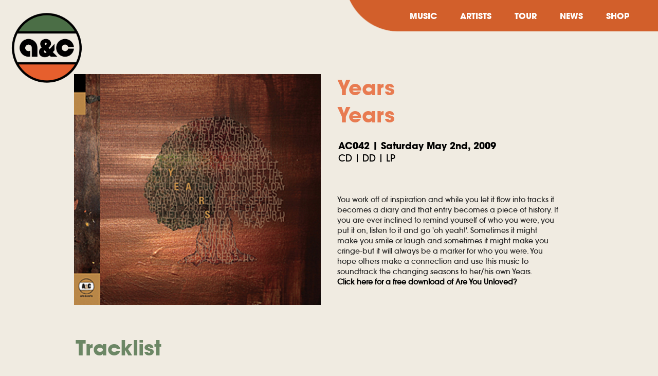

--- FILE ---
content_type: text/html; charset=UTF-8
request_url: https://arts-crafts.ca/releases/AC042.html
body_size: 8324
content:
<!DOCTYPE html>
<html lang="en">
  <head>
    <meta charset="utf-8">
    <meta http-equiv="X-UA-Compatible" content="IE=edge">
    <meta name="viewport" content="width=device-width, initial-scale=1">
    <title>Years - Years - Arts & Crafts</title>

    <meta property="og:title" content="Years - Years - Arts & Crafts" />
    <meta property="og:type" content="musician" />
    <meta property="og:url" content="http://arts-crafts.ca/releaes/AC042.html" />
    <meta property="og:image" content="http://arts-crafts.ca/filesthumbs500//files/covers/ac042.jpg" />
    <meta property="og:site_name" content="Years - Years - Arts & Crafts" />
    <meta property="fb:admins" content="510408106" />



    
<link rel="icon" href="https://arts-crafts.ca/img/assets/acfavicon.png">
  <link href="https://fonts.googleapis.com/css?family=Lato" rel="stylesheet">
  <link rel="stylesheet" href="../css/flexboxgrid.min.css">
  <link rel="stylesheet" href="../css/main_landing_new2.css">
  <link rel="stylesheet" type="text/css" href="../css/slick.css"/>
  <link rel="stylesheet" type="text/css" href="../css/slick-theme.css"/>
  
  <script type="text/javascript" src="https://code.jquery.com/jquery-1.11.0.min.js"></script>
  <script type="text/javascript" src="https://cdn.jsdelivr.net/npm/slick-carousel@1.8.1/slick/slick.min.js"></script>



<script src="../aos.js"></script>
<link href="../aos.css" rel="stylesheet">



<style>
    .fancybox-opened {
        z-index: 801001 !important;
    }

    .cbp-af-header h1 {
      opacity: 0;
    }

    .eighty-width {
      width:90%;
    }
    @media only screen and (min-width: 800px) {
      .eighty-width {
         width:80%;
      }
    }


.tracklist {
  list-style-type: none;
  margin-top:0;
}
.tracklist li {
  padding:15px 0;
  border-bottom:1px dashed #000;
}


h1 {
    color: #6C8765;
    font-weight: bold;
    line-height: initial;
    margin:0;
}

@media only screen and (min-width: 800px) {
  h1 {
    font-size:2.5rem;
  }
 }

.slick-prev, .slick-next {
      font-size: 0;
    line-height: 0;
    position: absolute;
    top: 45%;
    display: block;
    width: 20px;
    height: 20px;
    padding: 0;
    -webkit-transform: translate(0, -50%);
    -ms-transform: translate(0, -50%);
    transform: translate(0, -50%);
    cursor: pointer;
    color: transparent;
    border: none;
    outline: none;
    background: transparent;

  }


  .slick-prev:before, .slick-next:before {
    color: #d6673c;
    font-size:2rem;
  }
</style>
</head>

<body>
<script type="text/javascript">
    (function(c,l,a,r,i,t,y){
        c[a]=c[a]||function(){(c[a].q=c[a].q||[]).push(arguments)};
        t=l.createElement(r);t.async=1;t.src="https://www.clarity.ms/tag/"+i;
        y=l.getElementsByTagName(r)[0];y.parentNode.insertBefore(t,y);
    })(window, document, "clarity", "script", "sbptecvszp");
</script>

<!-- Facebook Pixel Code -->
    <script>
    !function(f,b,e,v,n,t,s)
    {if(f.fbq)return;n=f.fbq=function(){n.callMethod?
    n.callMethod.apply(n,arguments):n.queue.push(arguments)};
    if(!f._fbq)f._fbq=n;n.push=n;n.loaded=!0;n.version='2.0';
    n.queue=[];t=b.createElement(e);t.async=!0;
    t.src=v;s=b.getElementsByTagName(e)[0];
    s.parentNode.insertBefore(t,s)}(window,document,'script',
    'https://connect.facebook.net/en_US/fbevents.js');
     fbq('init', '1965367813698950');
    fbq('track', 'PageView');
    </script>
    <noscript>
     <img height="1" width="1"
    src="https://www.facebook.com/tr?id=1965367813698950&ev=PageView
    &noscript=1"/>
    </noscript>
    <!-- End Facebook Pixel Code -->

    <script type="text/javascript">

      var _gaq = _gaq || [];
      _gaq.push(['_setAccount', 'UA-3167533-1']);
      _gaq.push(['_trackPageview']);
      _gaq.push(['_trackPageLoadTime']);



      (function() {
        var ga = document.createElement('script'); ga.type = 'text/javascript'; ga.async = true;
        ga.src = ('https:' == document.location.protocol ? 'https://ssl' : 'http://www') + '.google-analytics.com/ga.js';
        var s = document.getElementsByTagName('script')[0]; s.parentNode.insertBefore(ga, s);
      })();

    </script>

    <script>
!function (w, d, t) {
  w.TiktokAnalyticsObject=t;var ttq=w[t]=w[t]||[];ttq.methods=["page","track","identify","instances","debug","on","off","once","ready","alias","group","enableCookie","disableCookie"],ttq.setAndDefer=function(t,e){t[e]=function(){t.push([e].concat(Array.prototype.slice.call(arguments,0)))}};for(var i=0;i<ttq.methods.length;i++)ttq.setAndDefer(ttq,ttq.methods[i]);ttq.instance=function(t){for(var e=ttq._i[t]||[],n=0;n<ttq.methods.length;n++)ttq.setAndDefer(e,ttq.methods[n]);return e},ttq.load=function(e,n){var i="https://analytics.tiktok.com/i18n/pixel/events.js";ttq._i=ttq._i||{},ttq._i[e]=[],ttq._i[e]._u=i,ttq._t=ttq._t||{},ttq._t[e]=+new Date,ttq._o=ttq._o||{},ttq._o[e]=n||{};var o=document.createElement("script");o.type="text/javascript",o.async=!0,o.src=i+"?sdkid="+e+"&lib="+t;var a=document.getElementsByTagName("script")[0];a.parentNode.insertBefore(o,a)};

  ttq.load('CB7EEA3C77UEH0GNQKP0');
  ttq.page();
}(window, document, 'ttq');
</script>

<link rel="stylesheet" href="//maxcdn.bootstrapcdn.com/font-awesome/4.3.0/css/font-awesome.min.css">


<div id="navigationIcon">
<!--<i class="fa fa-bars fa-lg"></i>-->
<a id="nav-toggle" href="#"><span></span></a>
</div>

<div id="navMenu">

 <ul>
                  <li data-aos="fade-in" data-aos-delay="50" data-aos-duration="1000"><a href="https://arts-crafts.ca/releases/">MUSIC</a></li>
                  <li data-aos="fade-in" data-aos-delay="500" data-aos-duration="1000"><a href="https://arts-crafts.ca/artists/">ARTISTS</a></li>
                  <li data-aos="fade-in" data-aos-delay="1000" data-aos-duration="1000"><a href="https://arts-crafts.ca/tour/">TOUR</a></li>
                  <li data-aos="fade-in" data-aos-delay="1500" data-aos-duration="1000"><a href="https://arts-crafts.ca/news/">NEWS</a></li>
                  <li data-aos="fade-in" data-aos-delay="2000" data-aos-duration="1000"><a href="https://shop.arts-crafts.ca">SHOP</a></li>
</ul>


<Br /><Br />

<a href="https://www.facebook.com/artsandcrafts" style="padding:0 35px"><i class="fa fa-facebook"></i></a> &nbsp;
<a href="https://twitter.com/artsandcrafts" style="padding:0 35px"><i class="fa fa-twitter"></i></a> &nbsp;
<a href="https://instagram.com/artsandcrafts/" style="padding:0 35px"><i class="fa fa-instagram"></i></a> &nbsp;
<a href="https://www.youtube.com/artscrafts" style="padding:0 35px"><i class="fa fa-youtube"></i></a> &nbsp;
<a href="http://open.spotify.com/user/artsandcrafts" style="padding:0 35px"><i class="fa fa-spotify"></i></a>


</div>


  <div id="socials">
  </div>
<div id="navigation">
  <div class="row" style="margin: 0;">
    <div class="col-xs-12
                col-sm-2
                col-md-3
                col-lg-3">
                <a href="https://arts-crafts.ca/">
                  <img src="../_img/AClogo-white.png" class="ac_logo"></a>
        
    </div>

     <div class="col-xs-12
                col-sm-1
                col-md-1
                col-lg-3 text-right"></div>

    <div class="col-xs-12
                col-sm-9
                col-md-8
                col-lg-6 text-right" style="background:url('../_img/orange_top.png') no-repeat top right;
                background-size:600px 61px;text-align: right;">
                <ul style="margin:10px;">
                  <li data-aos="fade-in" data-aos-delay="50" data-aos-duration="1000"><a href="https://arts-crafts.ca/releases/">MUSIC</a></li>
                  <li data-aos="fade-in" data-aos-delay="500" data-aos-duration="1000"><a href="https://arts-crafts.ca/artists/">ARTISTS</a></li>
                  <li data-aos="fade-in" data-aos-delay="1000" data-aos-duration="1000"><a href="https://arts-crafts.ca/tour/">TOUR</a></li>
                  <li data-aos="fade-in" data-aos-delay="1500" data-aos-duration="1000"><a href="https://arts-crafts.ca/news/">NEWS</a></li>
                  <li data-aos="fade-in" data-aos-delay="2000" data-aos-duration="1000"><a href="https://shop.arts-crafts.ca">SHOP</a></li>
                </ul>
        
    </div>
</div>
</div>


<div class="full-width text-center" style="margin-top:20vh">
<!--<h1>Years <br /> Years</h1>-->
</div>
<div class="row eighty-width margin-auto">
<div class="col-xs-12
                col-sm-6
                col-md-6
                col-lg-6">
                
                  <img src="https://arts-crafts.ca/filesthumbs500//files/covers/ac042.jpg" class="c-img-cover full-width">
                </div>
<div class="col-xs-12
                col-sm-6
                col-md-6
                col-lg-6">
<h1><a href="../artists/years.html" style="color:#E87B51">Years<br />Years</a></h1>

 <h3 style="color:#000;padding:20px 0">AC042 | Saturday May 2nd, 2009 <Br /><span class="itc_avant_garde_gothic_stdMd">CD | DD | LP</span></h3>







<br />
<div class="itc_avant_garde_gothic_stdMd" style="font-weight:100;font-size:90%;width:90%;margin-top:15px;">You work off of inspiration and while you let it flow into tracks it becomes a diary and that entry becomes a piece of history. If you are ever inclined to remind yourself of who you were, you put it on, listen to it and go 'oh yeah!'. Sometimes it might make you smile or laugh and sometimes it might make you cringe-but it will always be a marker for who you were. You hope others make a connection and use this music to soundtrack the changing seasons to her/his own Years.
<BR>
<B><a href="http://www.arts-crafts.ca/years/freedownload.php">Click here for a free download of Are You Unloved?</a></B></div>
<br /><br />


</div>


</div>

<style>
  .demo-bg {
  opacity: 0;
  position: absolute;
  left: 0;
  top: 0;
  width: 100%;
  height: auto;
  z-index: -1;
  filter: blur(15px);
}
.demo-wrap {
  overflow: hidden;
  position: relative;
}
</style>







<div class="row eighty-width margin-auto">
  <div class="col-xs-12">  


    <BR /><br />
    <h2>Tracklist</h2>

<ul class="tracklist" style="-webkit-padding-start: 0;"><a class="track sp-play-track" data-song="/files/music/Years/Years/01KidsToyLoveAffair.mp3"><li class="c-li-music-icon">&nbsp;1.&nbsp;&nbsp;&nbsp;Kids Toy Love Affair</li></a><a class="track sp-play-track" data-song="/files/music/Years/Years/02DontLetTheBlindGoDeaf.mp3"><li class="c-li-music-icon">&nbsp;2.&nbsp;&nbsp;&nbsp;Don't Let The Blind Go Deaf</li></a><a class="track sp-play-track" data-song="/files/music/Years/Years/03AreYouUnloved_.mp3"><li class="c-li-music-icon">&nbsp;3.&nbsp;&nbsp;&nbsp;Are You Unloved?</li></a><a class="track sp-play-track" data-song="/files/music/Years/Years/04HeyCancer...Fuckyou.mp3"><li class="c-li-music-icon">&nbsp;4.&nbsp;&nbsp;&nbsp;Hey CancerÉ Fuck You!</li></a><a class="track sp-play-track" data-song="/files/music/Years/Years/05BinaryBlues.mp3"><li class="c-li-music-icon">&nbsp;5.&nbsp;&nbsp;&nbsp;Binary Blues</li></a><a class="track sp-play-track" data-song="/files/music/Years/Years/06AThousandTimesADaySomeoneIsFlying.mp3"><li class="c-li-music-icon">&nbsp;6.&nbsp;&nbsp;&nbsp;A Thousand Times A Day (Someone Is Flying)</li></a><a class="track sp-play-track" data-song="/files/music/Years/Years/07TheAssassinationofDowJones.mp3"><li class="c-li-music-icon">&nbsp;7.&nbsp;&nbsp;&nbsp;The Assassination Of Dow Jones</li></a><a class="track sp-play-track" data-song="/files/music/Years/Years/08LasanthaWickrematunge.mp3"><li class="c-li-music-icon">&nbsp;8.&nbsp;&nbsp;&nbsp;Lasantha Wickrematunge</li></a><a class="track sp-play-track" data-song="/files/music/Years/Years/09September5.October21.2007..mp3"><li class="c-li-music-icon">&nbsp;9.&nbsp;&nbsp;&nbsp;September 5. October 21. 2007.</li></a><a class="track sp-play-track" data-song="/files/music/Years/Years/10TheFallOfWinter.mp3"><li class="c-li-music-icon">&nbsp;10.&nbsp;&nbsp;&nbsp;The Fall Of Winter</li></a><a class="track sp-play-track" data-song="/files/music/Years/Years/11TheMajorLife.mp3"><li class="c-li-music-icon">&nbsp;11.&nbsp;&nbsp;&nbsp;The Major Lift</li></a><a class="track sp-play-track" data-song="/files/music/Years/Years/1244.mp3"><li class="c-li-music-icon">&nbsp;12.&nbsp;&nbsp;&nbsp;44</li></a></ul><!--
<img src="https://images.squarespace-cdn.com/content/v1/5622cff4e4b0a49a91cfb980/92699bde-f6d7-4200-8676-e5f8f6c5bf88/BUS_web3_KaneOcean.jpg" class="full-width">-->
</div>

</div>






<BR />
<BR />
<BR />
<BR />
<BR />

<div class="row eighty-width margin-auto">
  <div class="col-xs-12">
<br /><img src="../_img/dots.png" style="width:30%;max-width:200px"><br />
<h2>Recent Releases</h2>
<img src="../_img/orange_lines.png" style="width:100%;height: auto;">
<div class="recent_releases artsandcrafts full-width margin-auto" style="">





  
<div class="artsandcrafts-slide2 text-center">
  <div style="padding:15px">
      <a href="AC244.html">
        <img src="https://arts-crafts.ca/filesthumbs300//files/covers/GreyhoundFinal3000x3000.jpg" class="full-width" style="border:5px solid #E87B51;
  border-radius: 50%;
  transition: all 0.3s ease;">
          <B>Greyhound</B>
     <br />
     Katie Tupper      </a>
  </div>
</div>




    
<div class="artsandcrafts-slide2 text-center">
  <div style="padding:15px">
      <a href="ACX1071.html">
        <img src="https://arts-crafts.ca/filesthumbs300//files/covers/61a5306ebf5cf0e2fd311bf4ab7c0cf73913.jpg" class="full-width" style="border:5px solid #E87B51;
  border-radius: 50%;
  transition: all 0.3s ease;">
          <B>A Christmas Song</B>
     <br />
     Dan Mangan      </a>
  </div>
</div>




    
<div class="artsandcrafts-slide2 text-center">
  <div style="padding:15px">
      <a href="AC249.html">
        <img src="https://arts-crafts.ca/filesthumbs300//files/covers/d6ac2762d953fb98135b4c62d9e3e4f78005.jpg" class="full-width" style="border:5px solid #E87B51;
  border-radius: 50%;
  transition: all 0.3s ease;">
          <B>Stay Here Where It's Warm</B>
     <br />
     Babygirl      </a>
  </div>
</div>




    
<div class="artsandcrafts-slide2 text-center">
  <div style="padding:15px">
      <a href="ACC001.html">
        <img src="https://arts-crafts.ca/filesthumbs300//files/covers/2fbf51799043b81a5de7deec92936ef04044.jpg" class="full-width" style="border:5px solid #E87B51;
  border-radius: 50%;
  transition: all 0.3s ease;">
          <B>Somebody To Love</B>
     <br />
     The Washboard Union      </a>
  </div>
</div>




    
<div class="artsandcrafts-slide2 text-center">
  <div style="padding:15px">
      <a href="ACX1062.html">
        <img src="https://arts-crafts.ca/filesthumbs300//files/covers/8d177d0a18562d0a1198d45238e1fe431168.jpg" class="full-width" style="border:5px solid #E87B51;
  border-radius: 50%;
  transition: all 0.3s ease;">
          <B>break stuff</B>
     <br />
     NIA NADURATA      </a>
  </div>
</div>




    
<div class="artsandcrafts-slide2 text-center">
  <div style="padding:15px">
      <a href="AC240.html">
        <img src="https://arts-crafts.ca/filesthumbs300//files/covers/f7313aaaa13dda984d5e00e8ec229b687639.jpg" class="full-width" style="border:5px solid #E87B51;
  border-radius: 50%;
  transition: all 0.3s ease;">
          <B>Eye Of The Storm</B>
     <br />
     Georgia Harmer      </a>
  </div>
</div>




    
<div class="artsandcrafts-slide2 text-center">
  <div style="padding:15px">
      <a href="ACX1056.html">
        <img src="https://arts-crafts.ca/filesthumbs300//files/covers/d8e1ffd8a43af30d53e4ec4c66354fe98346.jpg" class="full-width" style="border:5px solid #E87B51;
  border-radius: 50%;
  transition: all 0.3s ease;">
          <B>You Don't Need A Reason To Call</B>
     <br />
     Babygirl      </a>
  </div>
</div>




    
<div class="artsandcrafts-slide2 text-center">
  <div style="padding:15px">
      <a href="ACX1051.html">
        <img src="https://arts-crafts.ca/filesthumbs300//files/covers/3c7b216e57fbe002361713d2a6ac4a032855.jpg" class="full-width" style="border:5px solid #E87B51;
  border-radius: 50%;
  transition: all 0.3s ease;">
          <B>Farmhouse</B>
     <br />
     Georgia Harmer      </a>
  </div>
</div>




    
<div class="artsandcrafts-slide2 text-center">
  <div style="padding:15px">
      <a href="ACX1052.html">
        <img src="https://arts-crafts.ca/filesthumbs300//files/covers/06b437e1e2d3f498ed8ce94f3ea4392d7214.jpg" class="full-width" style="border:5px solid #E87B51;
  border-radius: 50%;
  transition: all 0.3s ease;">
          <B>Take Me Back</B>
     <br />
     Babygirl      </a>
  </div>
</div>




    
<div class="artsandcrafts-slide2 text-center">
  <div style="padding:15px">
      <a href="AC235.html">
        <img src="https://arts-crafts.ca/filesthumbs300//files/covers/0c66cd48682ad2dc1239b70afe17047c6664.jpg" class="full-width" style="border:5px solid #E87B51;
  border-radius: 50%;
  transition: all 0.3s ease;">
          <B>ANTHEMS: A Celebration Of Broken Social Scene's You Forgot It In People</B>
     <br />
     Broken Social Scene      </a>
  </div>
</div>




    
<div class="artsandcrafts-slide2 text-center">
  <div style="padding:15px">
      <a href="AC248.html">
        <img src="https://arts-crafts.ca/filesthumbs300//files/covers/126aba7b0625dbe790c9888d405a8c581343.jpg" class="full-width" style="border:5px solid #E87B51;
  border-radius: 50%;
  transition: all 0.3s ease;">
          <B>2</B>
     <br />
     Foxwarren      </a>
  </div>
</div>




    
<div class="artsandcrafts-slide2 text-center">
  <div style="padding:15px">
      <a href="AC245.html">
        <img src="https://arts-crafts.ca/filesthumbs300//files/covers/eb0ffc98851bfde6a72512f75b4009f62656.jpg" class="full-width" style="border:5px solid #E87B51;
  border-radius: 50%;
  transition: all 0.3s ease;">
          <B>Natural Light</B>
     <br />
     Dan Mangan      </a>
  </div>
</div>




    
<div class="artsandcrafts-slide2 text-center">
  <div style="padding:15px">
      <a href="ACX1048.html">
        <img src="https://arts-crafts.ca/filesthumbs300//files/covers/98d95e3f657de3bfda42e154715cddc94932.jpg" class="full-width" style="border:5px solid #E87B51;
  border-radius: 50%;
  transition: all 0.3s ease;">
          <B>After You</B>
     <br />
     Babygirl      </a>
  </div>
</div>




    
<div class="artsandcrafts-slide2 text-center">
  <div style="padding:15px">
      <a href="ACX1036.html">
        <img src="https://arts-crafts.ca/filesthumbs300//files/covers/6aae507ef7a1d3987aed48187f4a95fa7291.jpg" class="full-width" style="border:5px solid #E87B51;
  border-radius: 50%;
  transition: all 0.3s ease;">
          <B>Shooting Star ft. runo plum</B>
     <br />
     Hovvdy      </a>
  </div>
</div>




    
<div class="artsandcrafts-slide2 text-center">
  <div style="padding:15px">
      <a href="AC230.html">
        <img src="https://arts-crafts.ca/filesthumbs300//files/covers/b13b2c363b242d72d7d75144f39762b25716.jpg" class="full-width" style="border:5px solid #E87B51;
  border-radius: 50%;
  transition: all 0.3s ease;">
          <B>Big After I Die</B>
     <br />
     Charlie Houston      </a>
  </div>
</div>




    
<div class="artsandcrafts-slide2 text-center">
  <div style="padding:15px">
      <a href="ACX1027.html">
        <img src="https://arts-crafts.ca/filesthumbs300//files/covers/78b5c62a2aa1ba0332d4fef17b7f89798458.jpg" class="full-width" style="border:5px solid #E87B51;
  border-radius: 50%;
  transition: all 0.3s ease;">
          <B>JEANS (fall on my knees)</B>
     <br />
     Katie Tupper      </a>
  </div>
</div>




    
<div class="artsandcrafts-slide2 text-center">
  <div style="padding:15px">
      <a href="ACX997.html">
        <img src="https://arts-crafts.ca/filesthumbs300//files/covers/23cf9675d3906d5802a24496121bee244924.jpg" class="full-width" style="border:5px solid #E87B51;
  border-radius: 50%;
  transition: all 0.3s ease;">
          <B>Still Living With My Parents</B>
     <br />
     NIA NADURATA      </a>
  </div>
</div>




    
<div class="artsandcrafts-slide2 text-center">
  <div style="padding:15px">
      <a href="ACX1025.html">
        <img src="https://arts-crafts.ca/filesthumbs300//files/covers/3fc83517c4ae4039eea471f079a55f4f3000.jpg" class="full-width" style="border:5px solid #E87B51;
  border-radius: 50%;
  transition: all 0.3s ease;">
          <B>She Has No Time</B>
     <br />
     Dan Mangan      </a>
  </div>
</div>




    
<div class="artsandcrafts-slide2 text-center">
  <div style="padding:15px">
      <a href="ACX1024.html">
        <img src="https://arts-crafts.ca/filesthumbs300//files/covers/e1ceaf6eda71203c8494f85e589423077533.jpg" class="full-width" style="border:5px solid #E87B51;
  border-radius: 50%;
  transition: all 0.3s ease;">
          <B>Star</B>
     <br />
     Idaho      </a>
  </div>
</div>




    
<div class="artsandcrafts-slide2 text-center">
  <div style="padding:15px">
      <a href="ACX1017.html">
        <img src="https://arts-crafts.ca/filesthumbs300//files/covers/fc30b8e382624d5ae39496d74add3ebc3790.jpg" class="full-width" style="border:5px solid #E87B51;
  border-radius: 50%;
  transition: all 0.3s ease;">
          <B>Live at Julie's</B>
     <br />
     Hovvdy      </a>
  </div>
</div>




    
</div>
</div>
   

</div>
<BR /><BR /><BR />



<div class="row" style="margin:0;height:61px;">
  <div class="col-xs-10" style="background:#E87B51;padding:0"></div>
  <div class="col-xs-2" style="padding:0;"  >
  <div class="full-width" style="padding:0;background:url('../_img/orange_footer.png') no-repeat top right;background-size:600px 61px;height:61px;text-align: right;">
              </div>
            </div>
</div>

<div id="footer" class="full-width text-center" style="background:#E87B51">

  <div class="row margin-auto ninety-width text-center" style="padding:0rem 0 0rem">




    
     <ul style="margin:auto;">
                  <li data-aos="fade-in" data-aos-delay="50" data-aos-duration="1000"><a href="https://arts-crafts.ca/releases/">MUSIC</a></li>
                  <li data-aos="fade-in" data-aos-delay="200" data-aos-duration="1000"><a href="https://arts-crafts.ca/artists/">ARTISTS</a></li>
                  <li data-aos="fade-in" data-aos-delay="300" data-aos-duration="1000"><a href="https://arts-crafts.ca/tour/">TOUR</a></li>
                  <li data-aos="fade-in" data-aos-delay="400" data-aos-duration="1000"><a href="https://arts-crafts.ca/news/">NEWS</a></li>
                  <li data-aos="fade-in" data-aos-delay="500" data-aos-duration="1000"><a href="https://shop.arts-crafts.ca">SHOP</a></li>
                </ul>
                <div class="full-width text-center">
<br />
<a href="https://acpublishing.ca" target="_blank" data-aos="fade-in" data-aos-delay="50">ARTS & CRAFTS PUBLISHING</a>
<br />
<a href="https://arts-crafts.com.mx"  target="_blank" data-aos="fade-in" data-aos-delay="50">ARTS & CRAFTS MEXICO</a>
<br /><br />
<a href="/cdn-cgi/l/email-protection#bfcdded6ccdac6d0cacdd7ded1dbccffdecdcbcc92dccdded9cbcc91dcde" target="_blank" data-aos="fade-in" data-aos-delay="50"><span class="__cf_email__" data-cfemail="7301121a00160a1c06011b121d170033120107005e1001121507005d1012">[email&#160;protected]</span></a>
<BR />
</div>

<!-- Begin MailChimp Signup Form -->
<link href="//cdn-images.mailchimp.com/embedcode/classic-10_7.css" rel="stylesheet" type="text/css">
<style type="text/css">
  #mc_embed_signup{background:transparent; clear:left;; }
  /* Add your own MailChimp form style overrides in your site stylesheet or in this style block.
     We recommend moving this block and the preceding CSS link to the HEAD of your HTML file. */
</style>
<div id="mc_embed_signup" class="itc_avant_garde_gothic_stdMd" style="width:90%;margin:auto;text-align:center">
<form action="//arts-crafts.us13.list-manage.com/subscribe/post?u=8835fd38d535085c4a4fb2db9&amp;id=c4de638a3b" method="post" id="mc-embedded-subscribe-form" name="mc-embedded-subscribe-form" class="validate" target="_blank" novalidate>
    <div id="mc_embed_signup_scroll" style="text-align:center">
  <h2 style="color:#fff;font-family: itc_avant_garde_gothic_stdBd;">SUBSCRIBE TO OUR MAILING LIST</h2>

  <input style="padding:20px;min-width:300px;border:1px solid #fff;border-radius: 50px;" type="email" value="" name="EMAIL" class="c-inp-mailing-list required email" placeholder="Enter Your Email" id="mce-EMAIL" placeholder="Email Address">
</div>
  <div id="mce-responses" class="clear">
    <div class="response" id="mce-error-response" style="display:none"></div>
    <div class="response" id="mce-success-response" style="display:none;margin:auto;float:none"></div>
  </div>    <!-- real people should not fill this in and expect good things - do not remove this or risk form bot signups-->
    <div style="position: absolute; left: -5000px;" aria-hidden="true"><input type="text" name="b_8835fd38d535085c4a4fb2db9_c4de638a3b" tabindex="-1" value=""></div>
    <div class="clear" style="text-align:center"><input type="submit" value="Subscribe" name="subscribe" id="mc-embedded-subscribe" class="button" style="    width: 100px;
    padding: 10px 30px;
    background: #000;
    border: 1px solid #000;
    color: #fff;border-radius:50px;height: auto;
    line-height: auto;
    margin-top:10px;text-transform:uppercase;width:auto;font-family: 'itc_avant_garde_gothic_stdBd',sans-serif;"></div>
    </div>
</form>
</div>
<script data-cfasync="false" src="/cdn-cgi/scripts/5c5dd728/cloudflare-static/email-decode.min.js"></script><script type='text/javascript' src='//s3.amazonaws.com/downloads.mailchimp.com/js/mc-validate.js'></script><script type='text/javascript'>(function($) {window.fnames = new Array(); window.ftypes = new Array();fnames[0]='EMAIL';ftypes[0]='email';fnames[1]='FNAME';ftypes[1]='text';fnames[2]='LNAME';ftypes[2]='text';}(jQuery));var $mcj = jQuery.noConflict(true);</script>
<!--End mc_embed_signup-->


                
                <div class="full-width text-center">


                 
                  <div class="socials_footer">
                  <a href="https://instagram.com/artsandcrafts/" target="_blank"><i class="fab fa-instagram"></i></a>

                  <a href="https://www.facebook.com/artsandcrafts" target="_blank"><i class="fab fa-facebook"></i></a>


                  <a href="https://twitter.com/artsandcrafts" target="_blank"><i class="fab fa-twitter"></i></a>

                  <a href="https://www.youtube.com/artscrafts" target="_blank"><i class="fab fa-youtube"></i></a>


                  <a href="http://open.spotify.com/user/artsandcrafts" target="_blank"><i class="fab fa-spotify"></i></a>
                </div>


                  


                  <br /><br />
                <img src="https://danmanganmusic.com/wp-content/uploads/2019/04/promofact-1.png" style="max-width:150px;width:90%;height:auto;-webkit-filter: invert(0);"> &nbsp; <img src="https://danmanganmusic.com/wp-content/uploads/2019/04/FACTOR-white-300x94.png" style="max-width:150px;width:90%;height:auto;"><img src="https://arts-crafts.ca/_img/CanadaWordmark-Combined.png" style="max-width:230px;width:90%;height:auto;"></div>
   <br /><br />



</div>




<script>
    $("#nav-toggle").click(function() {
    $(this).toggleClass("open");
    $("#navMenu").fadeToggle(100);
    //$("#navMenu").animate({width: '100%'});
    return false;
});

$('#searchSiteInput').hide();
$("#searchIcon").click(function(){
  $("#searchSiteInput").toggle(200);
  $("#searchSiteInput").focus();
});

  </script>


  
<link rel="stylesheet" href="https://use.fontawesome.com/releases/v5.0.13/css/all.css" integrity="sha384-DNOHZ68U8hZfKXOrtjWvjxusGo9WQnrNx2sqG0tfsghAvtVlRW3tvkXWZh58N9jp" crossorigin="anonymous">


 <script type="text/javascript">
   $('.recent_releases').slick({
  dots: false,
  arrows: true,
  infinite: true,
  speed: 3000,
  slidesToShow: 5,
  slidesToScroll: 5,
  infinite: true,
  autoplay: true,
  responsive: [
    {
      breakpoint: 1024,
      settings: {
        slidesToShow: 4,
        slidesToScroll: 4,
        infinite: true,
        dots: true
      }
    },
    {
      breakpoint: 600,
      settings: {
        slidesToShow: 3,
        slidesToScroll: 3
      }
    },
    {
      breakpoint: 480,
      settings: {
        slidesToShow: 2,
        slidesToScroll: 2
      }
    }
    // You can unslick at a given breakpoint now by adding:
    // settings: "unslick"
    // instead of a settings object
  ]
});
  </script>





<script>
      /*AOS.init({
        easing: 'ease-in-out-sine'
      });*/

  AOS.init();

// You can also pass an optional settings object
// below listed default settings
AOS.init({
  // Global settings:
  disable: false, // accepts following values: 'phone', 'tablet', 'mobile', boolean, expression or function
  startEvent: 'DOMContentLoaded', // name of the event dispatched on the document, that AOS should initialize on
  initClassName: 'aos-init', // class applied after initialization
  animatedClassName: 'aos-animate', // class applied on animation
  useClassNames: false, // if true, will add content of `data-aos` as classes on scroll
  disableMutationObserver: false, // disables automatic mutations' detections (advanced)
  debounceDelay: 50, // the delay on debounce used while resizing window (advanced)
  throttleDelay: 99, // the delay on throttle used while scrolling the page (advanced)
  

  // Settings that can be overridden on per-element basis, by `data-aos-*` attributes:
  offset: 120, // offset (in px) from the original trigger point
  delay: 0, // values from 0 to 3000, with step 50ms
  duration: 400, // values from 0 to 3000, with step 50ms
  easing: 'ease', // default easing for AOS animations
  once: false, // whether animation should happen only once - while scrolling down
  mirror: false, // whether elements should animate out while scrolling past them
  anchorPlacement: 'top-bottom', // defines which position of the element regarding to window should trigger the animation

});


    </script>
  <script defer src="https://static.cloudflareinsights.com/beacon.min.js/vcd15cbe7772f49c399c6a5babf22c1241717689176015" integrity="sha512-ZpsOmlRQV6y907TI0dKBHq9Md29nnaEIPlkf84rnaERnq6zvWvPUqr2ft8M1aS28oN72PdrCzSjY4U6VaAw1EQ==" data-cf-beacon='{"version":"2024.11.0","token":"e1bbb3a9112444cea2bb6ce039db0011","r":1,"server_timing":{"name":{"cfCacheStatus":true,"cfEdge":true,"cfExtPri":true,"cfL4":true,"cfOrigin":true,"cfSpeedBrain":true},"location_startswith":null}}' crossorigin="anonymous"></script>
</body>
</html>


--- FILE ---
content_type: text/css
request_url: https://arts-crafts.ca/css/main_landing_new2.css
body_size: 4793
content:
/*! HTML5 Boilerplate v6.1.0 | MIT License | https://html5boilerplate.com/ */

/*
 * What follows is the result of much research on cross-browser styling.
 * Credit left inline and big thanks to Nicolas Gallagher, Jonathan Neal,
 * Kroc Camen, and the H5BP dev community and team.
 */

/* ==========================================================================
   Base styles: opinionated defaults
   ========================================================================== */


@font-face {
    font-family: 'itc_avant_garde_gothic_stdBd';
    src: url('../fonts/itcavantgardestd-bold-webfont.woff2') format('woff2'),
         url('../fonts/itcavantgardestd-bold-webfont.woff') format('woff');
    font-weight: normal;
    font-style: normal;
}

@font-face {
    font-family: 'terminaregular';
    src: url('../fonts/termina-regular-webfont.woff2') format('woff2'),
         url('../fonts/termina-regular-webfont.woff') format('woff');
    font-weight: normal;
    font-style: normal;

}




@font-face {
    font-family: 'itc_avant_garde_gothic_stdMd';
    src: url('../fonts/itcavantgardestd-md-webfont.woff2') format('woff2'),
         url('../fonts/itcavantgardestd-md-webfont.woff') format('woff');
    font-weight: normal;
    font-style: normal;

}

.itc_avant_garde_gothic_stdMd {
    font-family:'itc_avant_garde_gothic_stdMd', sans-serif; ;
}


.bg-orange {
    background: #E87B51;
}

.bg-green {
    background:#6C8765;
}


.text-orange {
    color: #E87B51;
}

.text-green {
    color:#6C8765;
}

.text-black {
    color:#000;
}

.text-beige {
    color:#F0EBE1;
}

.text-white {
    color:#fff;
}

.font-small {
    font-size:80%;
}

html {
    color: #222;
    font-size: 1em;
    line-height: 1.4;
    background-color: #F0EBE1;
   
    background-position: fixed;
    background-size: cover;
   font-family: 'itc_avant_garde_gothic_stdBd', sans-serif;
   margin:0;
   padding: 0;
   overflow-x: hidden;
}

body {
    margin: 0;
    padding: 0;
    overflow-x: hidden;
}

a {
  color: #000;
  text-decoration: none;
}

a:hover {
  color: #6C8765;
    text-decoration: none;
}

h1 {
    color:#6C8765;
    font-weight: 500;
    font-size:3.5rem;
    margin:0.2rem;
}

h2 {
    color:#6C8765;
    font-weight: 500;
    font-size:2.5rem;
    margin:0.2rem;
}

h3 {
    color:#6C8765;
    font-weight: 500;
    font-size:1.1rem;
    margin:0.1rem;
}



.text-center {
    text-align: center;
}


.full-width {
  width:100%;
}

.ninety-five-width {
  width:95%;
}

.ninety-width {
  width:90%;
}


.tracklistIndividual {
    transition: all .3s ease;
}

.tracklistIndividual:hover {
    background: #E87B51;
    color:#fff;
}

#artists_music_shop {
    z-index: 25;
    position: absolute;
    top:35%;
    left: 5%;
}

.margin-auto {
  margin:auto;
}

.truncate {
  width: 100%;
  white-space: nowrap;
  overflow: hidden;
  text-overflow: ellipsis;
}

/*
.description {
      min-height: 60px;
      text-transform: uppercase;
      color:#fff;
      text-align: center;
      font-size:80%;
      margin-top:10px;
    }
*/

.description {
      min-height: 55px;
    text-transform: uppercase;
    color: #fff;
    text-align: center;
    font-size: 80%;
    margin-top: 10px;
    OVERFLOW: HIDDEN;
    DISPLAY: BLOCK;
}


.pre-order {
    border: 0px solid #fff;
    background: #0e1c2b;
    padding:10px 0;
    display: block;
    margin-top:5px;
    width: 70%;
    margin-bottom: 15px;
    text-decoration: none;
    width:100%;
  }

  .pre-order:hover {
    opacity: 1.0;
    color:#0e1c2b !important;
    background: #f6e3d4;
  }

   .pre-order div {
    width: 100%;
    text-align: center;
    color:#fff !important;
    letter-spacing: 3px
    
  }

  .album-details {
    text-align: center;
    color:#fff;
    letter-spacing: 3px;
    font-size:90%;
  }

  .album-details a {
    color:#fff;
    text-decoration: none;
    border: 1px solid #fff;
    padding: 0px 5px;
    line-height: 40px;
    margin-top: 10px;
    display: block;
    width: 180px;
    margin-left: auto;
    margin-right: auto;
    margin-bottom: 5px;
    background:rgba(14,28,43,0.5);

  }

  .pre-order:hover div {
    width: 100%;
    text-align: center;
    color:#0e1c2b !important;
    
  }


#background {
    display: none
}

#socials {
    z-index: 1;
    top: 0;
    right:0;
    position: fixed;
    color:#fff;
    font-size: 1.5rem;
    background: transparent;
   
    width:100%;
    padding:10px 0;
    text-align: right;
}

#footer a {
    color: #fff;
}

#socials a,  #logo a {
  color:#fff;
  margin-right:10px;
  display: inline-block;
  text-decoration: none;
}

#logo a {
  border:1px solid #fff;
  padding:15px 45px;
  border-radius: 2px;
  margin-right:15px;
  margin-left: 15px;
  margin-top:25px;
}



#socials a:hover, #logo a:hover {
    opacity: 0.9;
    color:#e31289;
}

#logo a:hover {
  border-color:#e31289;
}

.pre-order-options {
  margin-top:20px;
}

.shop_vinyl img {
    margin-left:-130px;
    /* transition: all 1s ease;  
     width: 100%;*/
}

.shop_vinyl img:hover {
    /*width:120%;
    height: auto;
    margin-left:-160px;
    margin-top:-40px;*/

}
.recent_releases .artsandcrafts-slide {
    padding: 0;
}

.artsandcrafts-slide {
  padding:5px;

}

.artsandcrafts-slide a {
  text-decoration: none;
}

.recent_releases .artsandcrafts-slide img,
.active_artists .artsandcrafts-slide img {
  border:5px solid #E87B51;
  border-radius: 50%;
  transition: all 0.3s ease;
}

.recent_releases .artsandcrafts-slide img:hover,
.active_artists .artsandcrafts-slide img:hover {
    border-color:#6C8765 !important;
    margin-top:-0px;
}

.artsandcrafts-slide > div {
  

  text-align: center;
  padding:0px;
  min-height: 80px;
}

#mailing_list {
  display: none;
  z-index: 10;
  top: 0;
  left: 0;
  width: 100%;
  height:100%;
  background: #0e1c2b;
  color:#fff;
  position: fixed;
}

#tour-frame {
  height:1500px !important;
}

#tour-frame-new {
  height:2000px !important;
}

.shopify-buy-frame iframe {
  height: 100% important;
}

#navigation,
#navigation_pages {
  z-index: 20;
  top:0px;
  left:0;
  
  width:100%;
  text-align: left;
  position: absolute;

}
#footer li,
#navigation li,
#navigation_pages li {
    display: inline-block;
}


#nav-toggle {
    height: 55px;
    width: 50px;
    display: block;
    z-index: 1102;
    position: fixed;
    top: 40px;
    right: 42px;
    -webkit-transition: opacity 100ms ease-in-out;
    -moz-transition: opacity 100ms ease-in-out;
    -o-transition: opacity 100ms ease-in-out;
    transition: opacity 100ms ease-in-out;
    text-indent: 100%;
    white-space: nowrap;
    overflow: hidden;
}

#nav-toggle span:before {
    top: -10px;
}

#nav-toggle span:after {
    bottom: -10px;
}

#navMenu {
    background: #000;
    background: rgba(75, 110, 70, .85);
    width: 100%;
    min-height: auto;
    height: 100%;
    z-index: 1009;
    position: fixed;
    display: none;
    font-weight: 400;
    font-size: 30px;
    top: 0;
    overflow: scroll;
    display: none;
}


#nav-toggle.open {
    opacity: 1;
}

#nav-toggle.open span {
    background: 0 0;
}

#nav-toggle.open span:after {
    -webkit-transform: rotate(-45deg);
    -moz-transform: rotate(-45deg);
    -ms-transform: rotate(-45deg);
    -o-transform: rotate(-45deg);
    transform: rotate(-45deg);
    bottom: 0;
    left: 0;
    background: #fff;
}


#nav-toggle.open span:before {
    -webkit-transform: rotate(45deg);
    -moz-transform: rotate(45deg);
    -ms-transform: rotate(45deg);
    -o-transform: rotate(45deg);
    transform: rotate(45deg);
    top: 0;
    left: 0;
    background: #fff;
}


#nav-toggle span {
    top: 16px;
    left: 10px;
}

#nav-toggle span, #nav-toggle span:before, #nav-toggle span:after {
    cursor: pointer;
    height: 2px;
    width: 40px;
    background: #fff;
    position: absolute;
    display: block;
    content: "";
    left: right;
    -webkit-border-radius: 2px;
    -moz-border-radius: 2px;
    -ms-border-radius: 2px;
    -o-border-radius: 2px;
    border-radius: 2px;
    -webkit-transition: all 100ms ease-in-out;
    -moz-transition: all 100ms ease-in-out;
    -o-transition: all 100ms ease-in-out;
    transition: all 100ms ease-in-out;
}

#navigationIcon {
    z-index: 1010;
    top: 20px;
    right: 20px;
    width: 30px;
    height: 30px;
    padding: 25px 27px;
    position: fixed;
    background-color: #E87B51;
    vertical-align: middle;
    cursor: pointer;
    color: #f7f3e5;
    border-radius: 50%;
    display: none;
}




#navigation_pages li a {
  color: #000;
  text-decoration: none;
  display: inline-block;
  margin-right:20px;
  padding: 10px; 
  transition: all 1s ease;  
  background-color: transparent;
  border-radius: 20px;
}

#navigation_pages li a:hover {
  color: #fff;
  text-decoration: none;
  display: inline-block;
  margin-right:20px;
  padding: 10px; 
  transition: all 1s ease;  
  background-color: transparent;
  border-radius: 20px;
}


#footer li a,
#navigation li a {
  color: #fff;
  text-decoration: none;
  display: inline-block;
  margin-right:20px;
  padding: 10px; 
  transition: all .4s ease;  
  background-color: transparent;
  border-radius: 20px;
}

#navigation_pages li a:hover,
#navigation li a:hover {
  background-color: #E87B51;
  padding: 10px;
  border-radius: 20px;

}

#navigation_pages .active {
    color:#fff;
    background-color: #E87B51;

}

.tourRowHeading {


}

.play_btn {
    padding-top:25%;
    margin-left:-40px;
    margin-top:-40px;
    position: absolute;
    width:140px;
    height: auto;
}

.play_btn_container {
    text-align: center;z-index:10;top:50%;left:0%;width:100%;
}

.btn-secondary {
    background: #6C8765;
    border-radius: 15px;
    color:#fff;
    padding:10px 20px;
    text-decoration: none;
    border-radius: 20px;
    transition: all 1s ease;
}

.btn-secondary:hover {
    
    background: #E87B51;
    border-radius: 20px;
    color:#fff;
    text-decoration: none;
}
 .date_formatted, .tour_details {
    padding: 20px 0;
  }

.tickets_link {
    text-align:right
}

.tickets_link a {
    margin: 10px 0px 15px 0px;margin-left:-15px;display:inline-block;
}

.artist_page_h1 {
    position: absolute;
    bottom: 10px;
    left: 5vh;
    color: #fff;
    font-size: 10vw;
    -webkit-text-stroke-width: 2px;
    -webkit-text-stroke-color: #F0EBE1;
    color: rgba(0, 0, 0, 0.3);
    text-decoration: none;
}


.artist_page_h1_long {
    position: absolute;
    bottom: 10px;
    left: 5vh;
    color: #fff;
    font-size: 8vw;
    -webkit-text-stroke-width: 2px;
    -webkit-text-stroke-color: #F0EBE1;
    color: rgba(0, 0, 0, 0.3);
    text-decoration: none;
}

.ac_logo {
    width: 150px;
    height: auto;
    margin-top: 15px;
}


.fluid {
  font-size:8vw;
  -webkit-text-stroke-width: 2px;
  -webkit-text-stroke-color: #F0EBE1;
  color:rgba(0,0,0,0);
  text-decoration: none;

}

.fluid a {
  -webkit-text-stroke-width: 2px;
  -webkit-text-stroke-color: #F0EBE1;
  color:rgba(0,0,0,0);
  text-decoration: none;
  transition: all 0.2s ease;
  display: inline-block;
}

.fluid a:hover {
  color:#E87B51;
  font-size:8vw;
  -webkit-text-stroke-color: #F0EBE1;
}

.fluid .green_link:hover {
  color:#6C8765;
  font-size:8vw;
  -webkit-text-stroke-color: #F0EBE1;
}


.bg_artist {
    height:80vh;width:100%;background: #E87B51;position: relative;z-index: -1;
}

#artist_bg {
    position: absolute;
    top:0;
    left:0;
    width:100%;
    height: 80vh;
    z-index: -1;
    background: #E87B51;

  }

.bg_artist_helper {
    width:100%;position:absolute;z-index:5;bottom:60vh;left:0
}

.socials_footer a {
    color:#fff;
    display: inline-block;
    padding:10px;
    font-size:1.5rem;
}



@media only screen and (max-width: 800px) {
    #navigationIcon {
        display: block;
    }

    .tourRowHeading {
        display: none;
    }

    #navMenu ul {
        margin: 200px 10px 0;
        list-style: none;
        color: #fff;
        text-align: center;
    }

    #navMenu a {
        color:#fff;
        padding:10px 0;
        display: block;
    }




    .slick-prev {
        left:-10px !important;
        z-index: 1000;
    } 

    .slick-next {
            right:0 !important;
            z-index: 1000;
            opacity: 1;

    }

    .slick-prev:before, .slick-next:before {
        opacity: 1 !imp;
    }


    #artist_bg {
        position: absolute;
        top:0;
        left:0;
        width:100%;
        height: 60vh;
        z-index: -1;

     }

     .bg_artist {
        height:60vh;
        width:100%;
    }
    #footer ul,
    #navigation ul,
    #navigation_pages ul {
        display: none;
    }

    #artists_music_shop {
        top:25%;
    }

    .tickets_link a {
        margin: 10px 0px 15px 0px;
        margin-left:0px;
        display:inline-block;
    }   

    .fluid,
    .fluid a {
        -webkit-text-stroke-width: 1px;
        display: block;
        font-size:13vw;

    }

    .ac_logo {
    width: 100px;
    height: auto;
    margin-top: 15px;
    margin-left:0px;
    }


  .recent_releases,
  .active_artists {
    width:80%;
  }

  .tour_details {
    padding: 0 !important;
  }

  .artist_page_h1 {
    -webkit-text-stroke-width: 1px;
  }

  .tickets_link {
    text-align:left;
    }   


  .date_formatted {
    padding: 10px 0 0 0;
    font-size: 1.3rem;
  }

  #tour-frame {
    height:2850px !important;
  }

  #tour-frame-new {
    height:2950px !important;
  }

  .shopify-buy-frame iframe {
  height: 100% important;
}

h1 {
    font-size:1.5rem;
}


h2 {
    color:#6C8765;
    font-weight: bold;
    font-size:1.7rem;
    margin:0.2rem;
}

h3 {
    color:#6C8765;
    font-weight: bold;
    font-size:1.0rem;
    margin:0.1rem;
}


.text-right {
    text-align: right;
}

    html {
        background:#F0EBE1;
   
    }

    
    /*#background {
      content: "";
      display: block;
      position: fixed;
      left: 0;
      top: 0;
      width: 100%;
      height: 100%;
      z-index: -10;
      background: #000;
      -webkit-background-size: cover;
      -moz-background-size: cover;
      -o-background-size: cover;
      background-size: cover;
    }*/

    #socials {
        top: 0;
        right:0;
    }

}

.cover {
  border:1px solid #f6e3d4;
}

.cover:hover {
  border:1px solid #fff;
}

#tourdates { 
   margin:auto;
    margin-top:8vh;
    width:90%; 
    background:#fff;
    background:rgba(255,255,255,0.8);
    max-width: 1400px;
    margin-bottom: 40px;
}



::-moz-selection {
    background: #b3d4fc;
    text-shadow: none;
}

::selection {
    background: #b3d4fc;
    text-shadow: none;
}

/*
 * A better looking default horizontal rule
 */

hr {
    display: block;
    height: 1px;
    border: 0;
    border-top: 1px solid #ccc;
    margin: 1em 0;
    padding: 0;
}

/*
 * Remove the gap between audio, canvas, iframes,
 * images, videos and the bottom of their containers:
 * https://github.com/h5bp/html5-boilerplate/issues/440
 */

audio,
canvas,
iframe,
img,
svg,
video {
    vertical-align: middle;
}

/*
 * Remove default fieldset styles.
 */

fieldset {
    border: 0;
    margin: 0;
    padding: 0;
}

/*
 * Allow only vertical resizing of textareas.
 */

textarea {
    resize: vertical;
}

/* ==========================================================================
   Browser Upgrade Prompt
   ========================================================================== */

.browserupgrade {
    margin: 0.2em 0;
    background: #ccc;
    color: #000;
    padding: 0.2em 0;
}

/* ==========================================================================
   Author's custom styles
   ========================================================================== */

















/* ==========================================================================
   Helper classes
   ========================================================================== */

/*
 * Hide visually and from screen readers
 */

.hidden {
    display: none !important;
}

/*
 * Hide only visually, but have it available for screen readers:
 * https://snook.ca/archives/html_and_css/hiding-content-for-accessibility
 *
 * 1. For long content, line feeds are not interpreted as spaces and small width
 *    causes content to wrap 1 word per line:
 *    https://medium.com/@jessebeach/beware-smushed-off-screen-accessible-text-5952a4c2cbfe
 */

.visuallyhidden {
    border: 0;
    clip: rect(0 0 0 0);
    height: 1px;
    margin: -1px;
    overflow: hidden;
    padding: 0;
    position: absolute;
    width: 1px;
    white-space: nowrap; /* 1 */
}

/*
 * Extends the .visuallyhidden class to allow the element
 * to be focusable when navigated to via the keyboard:
 * https://www.drupal.org/node/897638
 */

.visuallyhidden.focusable:active,
.visuallyhidden.focusable:focus {
    clip: auto;
    height: auto;
    margin: 0;
    overflow: visible;
    position: static;
    width: auto;
    white-space: inherit;
}

/*
 * Hide visually and from screen readers, but maintain layout
 */

.invisible {
    visibility: hidden;
}

/*
 * Clearfix: contain floats
 *
 * For modern browsers
 * 1. The space content is one way to avoid an Opera bug when the
 *    `contenteditable` attribute is included anywhere else in the document.
 *    Otherwise it causes space to appear at the top and bottom of elements
 *    that receive the `clearfix` class.
 * 2. The use of `table` rather than `block` is only necessary if using
 *    `:before` to contain the top-margins of child elements.
 */

.clearfix:before,
.clearfix:after {
    content: " "; /* 1 */
    display: table; /* 2 */
}

.clearfix:after {
    clear: both;
}

/* ==========================================================================
   EXAMPLE Media Queries for Responsive Design.
   These examples override the primary ('mobile first') styles.
   Modify as content requires.
   ========================================================================== */

@media only screen and (min-width: 35em) {
    /* Style adjustments for viewports that meet the condition */
}

@media print,
       (-webkit-min-device-pixel-ratio: 1.25),
       (min-resolution: 1.25dppx),
       (min-resolution: 120dpi) {
    /* Style adjustments for high resolution devices */
}

/* ==========================================================================
   Print styles.
   Inlined to avoid the additional HTTP request:
   https://www.phpied.com/delay-loading-your-print-css/
   ========================================================================== */

@media print {
    *,
    *:before,
    *:after {
        background: transparent !important;
        color: #000 !important; /* Black prints faster */
        -webkit-box-shadow: none !important;
        box-shadow: none !important;
        text-shadow: none !important;
    }

    a,
    a:visited {
        text-decoration: underline;
    }

    a[href]:after {
        content: " (" attr(href) ")";
    }

    abbr[title]:after {
        content: " (" attr(title) ")";
    }

    /*
     * Don't show links that are fragment identifiers,
     * or use the `javascript:` pseudo protocol
     */

    a[href^="#"]:after,
    a[href^="javascript:"]:after {
        content: "";
    }

    pre {
        white-space: pre-wrap !important;
    }
    pre,
    blockquote {
        border: 1px solid #999;
        page-break-inside: avoid;
    }

    /*
     * Printing Tables:
     * http://css-discuss.incutio.com/wiki/Printing_Tables
     */

    thead {
        display: table-header-group;
    }

    tr,
    img {
        page-break-inside: avoid;
    }

    p,
    h2,
    h3 {
        orphans: 3;
        widows: 3;
    }

    h2,
    h3 {
        page-break-after: avoid;
    }
}